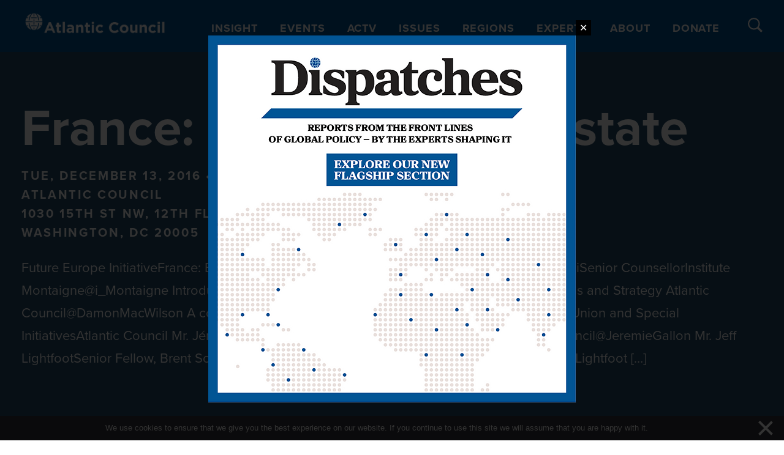

--- FILE ---
content_type: text/javascript
request_url: https://www.atlanticcouncil.org/wp-content/plugins/wplyr-media-block/assets/js/wplyr.js?ver=1.3.0
body_size: -85
content:
// select all player classes
function initWPlyr() {
    // get the immediate child of the .wplyr-player class
    const players = document.querySelectorAll('.wplyr-player > *:not(.plyr)');

    // iterate over all the found instances
    [].forEach.call(players, player => {
        // check if player already initialised
        if (!player.classList.contains('plyr')) {
            // initialise Plyr
            new Plyr(player, {
                volume: 0.7,
                captions: {
                    active: true,
                },
                tooltips: {
                    controls: true,
                    seek: true,
                },
                iconUrl: wplyr.iconUrl,
                controls: wplyr.controls,
                settings: wplyr.settings,
                blankVideo: wplyr.blankVideo,
                seekTime: parseInt(wplyr.seekTime)
            })
        }
    })
}

// call the initWPlyr() function every 100ms
setInterval(function () {
    initWPlyr()
}, 10)


--- FILE ---
content_type: application/javascript; charset=utf-8
request_url: https://js.hscollectedforms.net/collectedforms.js
body_size: 25087
content:
/*! For license information please see project.js.LICENSE.txt */
!function(){"use strict";var t={}.toString,e=function(e){return t.call(e).slice(8,-1)},r=Array.isArray||function(t){return"Array"==e(t)},n=function(t){return"object"==typeof t?null!==t:"function"==typeof t},i=function(t){if(null==t)throw TypeError("Can't call method on "+t);return t},s=function(t){return Object(i(t))},o=Math.ceil,a=Math.floor,u=function(t){return isNaN(t=+t)?0:(t>0?a:o)(t)},c=Math.min,l=function(t){return t>0?c(u(t),9007199254740991):0},d=function(t,e){if(!n(t))return t;var r,i;if(e&&"function"==typeof(r=t.toString)&&!n(i=r.call(t)))return i;if("function"==typeof(r=t.valueOf)&&!n(i=r.call(t)))return i;if(!e&&"function"==typeof(r=t.toString)&&!n(i=r.call(t)))return i;throw TypeError("Can't convert object to primitive value")},f=function(t){try{return!!t()}catch(t){return!0}},h=!f((function(){return 7!=Object.defineProperty({},"a",{get:function(){return 7}}).a})),m="object"==typeof window&&window&&window.Math==Math?window:"object"==typeof self&&self&&self.Math==Math?self:Function("return this")(),p=m.document,b=n(p)&&n(p.createElement),g=function(t){return b?p.createElement(t):{}},y=!h&&!f((function(){return 7!=Object.defineProperty(g("div"),"a",{get:function(){return 7}}).a})),v=function(t){if(!n(t))throw TypeError(String(t)+" is not an object");return t},w=Object.defineProperty,S={f:h?w:function(t,e,r){v(t);e=d(e,!0);v(r);if(y)try{return w(t,e,r)}catch(t){}if("get"in r||"set"in r)throw TypeError("Accessors not supported");"value"in r&&(t[e]=r.value);return t}},E=function(t,e){return{enumerable:!(1&t),configurable:!(2&t),writable:!(4&t),value:e}},T=function(t,e,r){var n=d(e);n in t?S.f(t,n,E(0,r)):t[n]=r};"undefined"!=typeof window?window:"undefined"!=typeof global?global:"undefined"!=typeof self&&self;function A(t,e){return t(e={exports:{}},e.exports),e.exports}var O,F,x,C=h?function(t,e,r){return S.f(t,e,E(1,r))}:function(t,e,r){t[e]=r;return t},j=function(t,e){try{C(m,t,e)}catch(r){m[t]=e}return e},I=!1,L=A((function(t){var e="__core-js_shared__",r=m[e]||j(e,{});(t.exports=function(t,e){return r[t]||(r[t]=void 0!==e?e:{})})("versions",[]).push({version:"3.0.1",mode:I?"pure":"global",copyright:"© 2019 Denis Pushkarev (zloirock.ru)"})})),N=0,P=Math.random(),R=function(t){return"Symbol(".concat(void 0===t?"":t,")_",(++N+P).toString(36))},k=!f((function(){return!String(Symbol())})),_=L("wks"),U=m.Symbol,B=function(t){return _[t]||(_[t]=k&&U[t]||(k?U:R)("Symbol."+t))},$=B("species"),q=function(t,e){var i;r(t)&&("function"!=typeof(i=t.constructor)||i!==Array&&!r(i.prototype)?n(i)&&null===(i=i[$])&&(i=void 0):i=void 0);return new(void 0===i?Array:i)(0===e?0:e)},D=B("species"),M=function(t){return!f((function(){var e=[];(e.constructor={})[D]=function(){return{foo:1}};return 1!==e[t](Boolean).foo}))},z={}.propertyIsEnumerable,V=Object.getOwnPropertyDescriptor,H={f:V&&!z.call({1:2},1)?function(t){var e=V(this,t);return!!e&&e.enumerable}:z},G="".split,Q=f((function(){return!Object("z").propertyIsEnumerable(0)}))?function(t){return"String"==e(t)?G.call(t,""):Object(t)}:Object,W=function(t){return Q(i(t))},J={}.hasOwnProperty,K=function(t,e){return J.call(t,e)},Y=Object.getOwnPropertyDescriptor,X={f:h?Y:function(t,e){t=W(t);e=d(e,!0);if(y)try{return Y(t,e)}catch(t){}if(K(t,e))return E(!H.f.call(t,e),t[e])}},Z=L("native-function-to-string",Function.toString),tt=m.WeakMap,et="function"==typeof tt&&/native code/.test(Z.call(tt)),rt=L("keys"),nt=function(t){return rt[t]||(rt[t]=R(t))},it={},st=m.WeakMap,ot=function(t){return x(t)?F(t):O(t,{})},at=function(t){return function(e){var r;if(!n(e)||(r=F(e)).type!==t)throw TypeError("Incompatible receiver, "+t+" required");return r}};if(et){var ut=new st,ct=ut.get,lt=ut.has,dt=ut.set;O=function(t,e){dt.call(ut,t,e);return e};F=function(t){return ct.call(ut,t)||{}};x=function(t){return lt.call(ut,t)}}else{var ft=nt("state");it[ft]=!0;O=function(t,e){C(t,ft,e);return e};F=function(t){return K(t,ft)?t[ft]:{}};x=function(t){return K(t,ft)}}var ht={set:O,get:F,has:x,enforce:ot,getterFor:at},mt=(ht.set,ht.get,ht.has,ht.enforce,ht.getterFor,A((function(t){var e=ht.get,r=ht.enforce,n=String(Z).split("toString");L("inspectSource",(function(t){return Z.call(t)}));(t.exports=function(t,e,i,s){var o=!!s&&!!s.unsafe,a=!!s&&!!s.enumerable,u=!!s&&!!s.noTargetGet;if("function"==typeof i){"string"!=typeof e||K(i,"name")||C(i,"name",e);r(i).source=n.join("string"==typeof e?e:"")}if(t!==m){o?!u&&t[e]&&(a=!0):delete t[e];a?t[e]=i:C(t,e,i)}else a?t[e]=i:j(e,i)})(Function.prototype,"toString",(function(){return"function"==typeof this&&e(this).source||Z.call(this)}))}))),pt=Math.max,bt=Math.min,gt=function(t,e){var r=u(t);return r<0?pt(r+e,0):bt(r,e)},yt=function(t){return function(e,r,n){var i,s=W(e),o=l(s.length),a=gt(n,o);if(t&&r!=r){for(;o>a;)if((i=s[a++])!=i)return!0}else for(;o>a;a++)if((t||a in s)&&s[a]===r)return t||a||0;return!t&&-1}}(!1),vt=function(t,e){var r,n=W(t),i=0,s=[];for(r in n)!K(it,r)&&K(n,r)&&s.push(r);for(;e.length>i;)K(n,r=e[i++])&&(~yt(s,r)||s.push(r));return s},wt=["constructor","hasOwnProperty","isPrototypeOf","propertyIsEnumerable","toLocaleString","toString","valueOf"],St=wt.concat("length","prototype"),Et={f:Object.getOwnPropertyNames||function(t){return vt(t,St)}},Tt={f:Object.getOwnPropertySymbols},At=m.Reflect,Ot=At&&At.ownKeys||function(t){var e=Et.f(v(t)),r=Tt.f;return r?e.concat(r(t)):e},Ft=function(t,e){for(var r=Ot(e),n=S.f,i=X.f,s=0;s<r.length;s++){var o=r[s];K(t,o)||n(t,o,i(e,o))}},xt=/#|\.prototype\./,Ct=function(t,e){var r=It[jt(t)];return r==Nt||r!=Lt&&("function"==typeof e?f(e):!!e)},jt=Ct.normalize=function(t){return String(t).replace(xt,".").toLowerCase()},It=Ct.data={},Lt=Ct.NATIVE="N",Nt=Ct.POLYFILL="P",Pt=Ct,Rt=X.f,kt=function(t,e){var r,n,i,s,o,a=t.target,u=t.global,c=t.stat;if(r=u?m:c?m[a]||j(a,{}):(m[a]||{}).prototype)for(n in e){s=e[n];i=t.noTargetGet?(o=Rt(r,n))&&o.value:r[n];if(!Pt(u?n:a+(c?".":"#")+n,t.forced)&&void 0!==i){if(typeof s==typeof i)continue;Ft(s,i)}(t.sham||i&&i.sham)&&C(s,"sham",!0);mt(r,n,s,t)}},_t=B("isConcatSpreadable"),Ut=9007199254740991,Bt="Maximum allowed index exceeded",$t=!f((function(){var t=[];t[_t]=!1;return t.concat()[0]!==t})),qt=M("concat"),Dt=function(t){if(!n(t))return!1;var e=t[_t];return void 0!==e?!!e:r(t)};kt({target:"Array",proto:!0,forced:!$t||!qt},{concat:function(t){var e,r,n,i,o,a=s(this),u=q(a,0),c=0;for(e=-1,n=arguments.length;e<n;e++)if(Dt(o=-1===e?a:arguments[e])){if(c+(i=l(o.length))>Ut)throw TypeError(Bt);for(r=0;r<i;r++,c++)r in o&&T(u,c,o[r])}else{if(c>=Ut)throw TypeError(Bt);T(u,c++,o)}u.length=c;return u}});var Mt=B("toStringTag"),zt="Arguments"==e(function(){return arguments}()),Vt=function(t,e){try{return t[e]}catch(t){}},Ht=function(t){var r,n,i;return void 0===t?"Undefined":null===t?"Null":"string"==typeof(n=Vt(r=Object(t),Mt))?n:zt?e(r):"Object"==(i=e(r))&&"function"==typeof r.callee?"Arguments":i},Gt={};Gt[B("toStringTag")]="z";var Qt="[object z]"!==String(Gt)?function(){return"[object "+Ht(this)+"]"}:Gt.toString,Wt=Object.prototype;Qt!==Wt.toString&&mt(Wt,"toString",Qt,{unsafe:!0});var Jt=S.f,Kt=B("toStringTag"),Yt=function(t,e,r){t&&!K(t=r?t:t.prototype,Kt)&&Jt(t,Kt,{configurable:!0,value:e})},Xt={f:B},Zt=m,te=S.f,ee=function(t){var e=Zt.Symbol||(Zt.Symbol={});K(e,t)||te(e,t,{value:Xt.f(t)})},re=Object.keys||function(t){return vt(t,wt)},ne=function(t){var e=re(t),r=Tt.f;if(r)for(var n,i=r(t),s=H.f,o=0;i.length>o;)s.call(t,n=i[o++])&&e.push(n);return e},ie=h?Object.defineProperties:function(t,e){v(t);for(var r,n=re(e),i=n.length,s=0;i>s;)S.f(t,r=n[s++],e[r]);return t},se=m.document,oe=se&&se.documentElement,ae=nt("IE_PROTO"),ue="prototype",ce=function(){},le=function(){var t,e=g("iframe"),r=wt.length,n="<",i="script",s=">",o="java"+i+":";e.style.display="none";oe.appendChild(e);e.src=String(o);(t=e.contentWindow.document).open();t.write(n+i+s+"document.F=Object"+n+"/"+i+s);t.close();le=t.F;for(;r--;)delete le[ue][wt[r]];return le()},de=Object.create||function(t,e){var r;if(null!==t){ce[ue]=v(t);r=new ce;ce[ue]=null;r[ae]=t}else r=le();return void 0===e?r:ie(r,e)};it[ae]=!0;var fe=Et.f,he={}.toString,me="object"==typeof window&&window&&Object.getOwnPropertyNames?Object.getOwnPropertyNames(window):[],pe=function(t){try{return fe(t)}catch(t){return me.slice()}},be={f:function(t){return me&&"[object Window]"==he.call(t)?pe(t):fe(W(t))}},ge=nt("hidden"),ye="Symbol",ve=ht.set,we=ht.getterFor(ye),Se=X.f,Ee=S.f,Te=be.f,Ae=m.Symbol,Oe=m.JSON,Fe=Oe&&Oe.stringify,xe="prototype",Ce=B("toPrimitive"),je=H.f,Ie=L("symbol-registry"),Le=L("symbols"),Ne=L("op-symbols"),Pe=L("wks"),Re=Object[xe],ke=m.QObject,_e=!ke||!ke[xe]||!ke[xe].findChild,Ue=h&&f((function(){return 7!=de(Ee({},"a",{get:function(){return Ee(this,"a",{value:7}).a}})).a}))?function(t,e,r){var n=Se(Re,e);n&&delete Re[e];Ee(t,e,r);n&&t!==Re&&Ee(Re,e,n)}:Ee,Be=function(t,e){var r=Le[t]=de(Ae[xe]);ve(r,{type:ye,tag:t,description:e});h||(r.description=e);return r},$e=k&&"symbol"==typeof Ae.iterator?function(t){return"symbol"==typeof t}:function(t){return Object(t)instanceof Ae},qe=function(t,e,r){t===Re&&qe(Ne,e,r);v(t);e=d(e,!0);v(r);if(K(Le,e)){if(r.enumerable){K(t,ge)&&t[ge][e]&&(t[ge][e]=!1);r=de(r,{enumerable:E(0,!1)})}else{K(t,ge)||Ee(t,ge,E(1,{}));t[ge][e]=!0}return Ue(t,e,r)}return Ee(t,e,r)},De=function(t,e){v(t);for(var r,n=ne(e=W(e)),i=0,s=n.length;s>i;)qe(t,r=n[i++],e[r]);return t},Me=function(t,e){return void 0===e?de(t):De(de(t),e)},ze=function(t){var e=je.call(this,t=d(t,!0));return!(this===Re&&K(Le,t)&&!K(Ne,t))&&(!(e||!K(this,t)||!K(Le,t)||K(this,ge)&&this[ge][t])||e)},Ve=function(t,e){t=W(t);e=d(e,!0);if(t!==Re||!K(Le,e)||K(Ne,e)){var r=Se(t,e);!r||!K(Le,e)||K(t,ge)&&t[ge][e]||(r.enumerable=!0);return r}},He=function(t){for(var e,r=Te(W(t)),n=[],i=0;r.length>i;)K(Le,e=r[i++])||K(it,e)||n.push(e);return n},Ge=function(t){for(var e,r=t===Re,n=Te(r?Ne:W(t)),i=[],s=0;n.length>s;)!K(Le,e=n[s++])||r&&!K(Re,e)||i.push(Le[e]);return i};if(!k){Ae=function(){if(this instanceof Ae)throw TypeError("Symbol is not a constructor");var t=void 0===arguments[0]?void 0:String(arguments[0]),e=R(t),r=function(t){this===Re&&r.call(Ne,t);K(this,ge)&&K(this[ge],e)&&(this[ge][e]=!1);Ue(this,e,E(1,t))};h&&_e&&Ue(Re,e,{configurable:!0,set:r});return Be(e,t)};mt(Ae[xe],"toString",(function(){return we(this).tag}));H.f=ze;S.f=qe;X.f=Ve;Et.f=be.f=He;Tt.f=Ge;if(h){Ee(Ae[xe],"description",{configurable:!0,get:function(){return we(this).description}});I||mt(Re,"propertyIsEnumerable",ze,{unsafe:!0})}Xt.f=function(t){return Be(B(t),t)}}kt({global:!0,wrap:!0,forced:!k,sham:!k},{Symbol:Ae});for(var Qe=re(Pe),We=0;Qe.length>We;)ee(Qe[We++]);kt({target:ye,stat:!0,forced:!k},{for:function(t){return K(Ie,t+="")?Ie[t]:Ie[t]=Ae(t)},keyFor:function(t){if(!$e(t))throw TypeError(t+" is not a symbol");for(var e in Ie)if(Ie[e]===t)return e},useSetter:function(){_e=!0},useSimple:function(){_e=!1}});kt({target:"Object",stat:!0,forced:!k,sham:!h},{create:Me,defineProperty:qe,defineProperties:De,getOwnPropertyDescriptor:Ve});kt({target:"Object",stat:!0,forced:!k},{getOwnPropertyNames:He,getOwnPropertySymbols:Ge});Oe&&kt({target:"JSON",stat:!0,forced:!k||f((function(){var t=Ae();return"[null]"!=Fe([t])||"{}"!=Fe({a:t})||"{}"!=Fe(Object(t))}))},{stringify:function(t){for(var e,i,s=[t],o=1;arguments.length>o;)s.push(arguments[o++]);i=e=s[1];if((n(e)||void 0!==t)&&!$e(t)){r(e)||(e=function(t,e){"function"==typeof i&&(e=i.call(this,t,e));if(!$e(e))return e});s[1]=e;return Fe.apply(Oe,s)}}});Ae[xe][Ce]||C(Ae[xe],Ce,Ae[xe].valueOf);Yt(Ae,ye);it[ge]=!0;ee("asyncIterator");var Je=S.f,Ke=m.Symbol;if(h&&"function"==typeof Ke&&(!("description"in Ke.prototype)||void 0!==Ke().description)){var Ye={},Xe=function(){var t=arguments.length<1||void 0===arguments[0]?void 0:String(arguments[0]),e=this instanceof Xe?new Ke(t):void 0===t?Ke():Ke(t);""===t&&(Ye[e]=!0);return e};Ft(Xe,Ke);var Ze=Xe.prototype=Ke.prototype;Ze.constructor=Xe;var tr=Ze.toString,er="Symbol(test)"==String(Ke("test")),rr=/^Symbol\((.*)\)[^)]+$/;Je(Ze,"description",{configurable:!0,get:function(){var t=n(this)?this.valueOf():this,e=tr.call(t);if(K(Ye,t))return"";var r=er?e.slice(7,-1):e.replace(rr,"$1");return""===r?void 0:r}});kt({global:!0,forced:!0},{Symbol:Xe})}ee("hasInstance");ee("isConcatSpreadable");ee("iterator");ee("match");ee("replace");ee("search");ee("species");ee("split");ee("toPrimitive");ee("toStringTag");ee("unscopables");Yt(Math,"Math",!0);Yt(m.JSON,"JSON",!0);Zt.Symbol;var nr=Object.assign,ir=!nr||f((function(){var t={},e={},r=Symbol(),n="abcdefghijklmnopqrst";t[r]=7;n.split("").forEach((function(t){e[t]=t}));return 7!=nr({},t)[r]||re(nr({},e)).join("")!=n}))?function(t,e){for(var r=s(t),n=arguments.length,i=1,o=Tt.f,a=H.f;n>i;)for(var u,c=Q(arguments[i++]),l=o?re(c).concat(o(c)):re(c),d=l.length,f=0;d>f;)a.call(c,u=l[f++])&&(r[u]=c[u]);return r}:nr;kt({target:"Object",stat:!0,forced:Object.assign!==ir},{assign:ir});var sr=B("species"),or=[].slice,ar=Math.max;kt({target:"Array",proto:!0,forced:!M("slice")},{slice:function(t,e){var i,s,o,a=W(this),u=l(a.length),c=gt(t,u),d=gt(void 0===e?u:e,u);if(r(a)){"function"!=typeof(i=a.constructor)||i!==Array&&!r(i.prototype)?n(i)&&null===(i=i[sr])&&(i=void 0):i=void 0;if(i===Array||void 0===i)return or.call(a,c,d)}s=new(void 0===i?Array:i)(ar(d-c,0));for(o=0;c<d;c++,o++)c in a&&T(s,o,a[c]);s.length=o;return s}})}();!function(){var t={"3eCO":function(t,e,r){var n,i=r("xUWY");n=function(){return function(t){function e(n){if(r[n])return r[n].exports;var i=r[n]={exports:{},id:n,loaded:!1};return t[n].call(i.exports,i,i.exports,e),i.loaded=!0,i.exports}var r={};return e.m=t,e.c=r,e.p="",e(0)}([function(t,e,r){t.exports=r(1)},function(t,e,r){"use strict";function n(t){var e=new o(t),r=s(o.prototype.request,e);return i.extend(r,o.prototype,e),i.extend(r,e),r}var i=r(2),s=r(3),o=r(5),a=r(22),u=n(r(11));u.Axios=o,u.create=function(t){return n(a(u.defaults,t))},u.Cancel=r(23),u.CancelToken=r(24),u.isCancel=r(10),u.all=function(t){return Promise.all(t)},u.spread=r(25),t.exports=u,t.exports.default=u},function(t,e,r){"use strict";function n(t){return"[object Array]"===O.call(t)}function i(t){return"[object ArrayBuffer]"===O.call(t)}function s(t){return"undefined"!=typeof FormData&&t instanceof FormData}function o(t){return"undefined"!=typeof ArrayBuffer&&ArrayBuffer.isView?ArrayBuffer.isView(t):t&&t.buffer&&t.buffer instanceof ArrayBuffer}function a(t){return"string"==typeof t}function u(t){return"number"==typeof t}function c(t){return void 0===t}function l(t){return null!==t&&"object"==typeof t}function d(t){return"[object Date]"===O.call(t)}function f(t){return"[object File]"===O.call(t)}function h(t){return"[object Blob]"===O.call(t)}function m(t){return"[object Function]"===O.call(t)}function p(t){return l(t)&&m(t.pipe)}function b(t){return"undefined"!=typeof URLSearchParams&&t instanceof URLSearchParams}function g(t){return t.replace(/^\s*/,"").replace(/\s*$/,"")}function y(){return("undefined"==typeof navigator||"ReactNative"!==navigator.product&&"NativeScript"!==navigator.product&&"NS"!==navigator.product)&&"undefined"!=typeof window&&"undefined"!=typeof document}function v(t,e){if(null!=t)if("object"!=typeof t&&(t=[t]),n(t))for(var r=0,i=t.length;r<i;r++)e.call(null,t[r],r,t);else for(var s in t)Object.prototype.hasOwnProperty.call(t,s)&&e.call(null,t[s],s,t)}function w(){function t(t,r){"object"==typeof e[r]&&"object"==typeof t?e[r]=w(e[r],t):e[r]=t}for(var e={},r=0,n=arguments.length;r<n;r++)v(arguments[r],t);return e}function S(){function t(t,r){"object"==typeof e[r]&&"object"==typeof t?e[r]=S(e[r],t):e[r]="object"==typeof t?S({},t):t}for(var e={},r=0,n=arguments.length;r<n;r++)v(arguments[r],t);return e}function E(t,e,r){return v(e,(function(e,n){t[n]=r&&"function"==typeof e?T(e,r):e})),t}var T=r(3),A=r(4),O=Object.prototype.toString;t.exports={isArray:n,isArrayBuffer:i,isBuffer:A,isFormData:s,isArrayBufferView:o,isString:a,isNumber:u,isObject:l,isUndefined:c,isDate:d,isFile:f,isBlob:h,isFunction:m,isStream:p,isURLSearchParams:b,isStandardBrowserEnv:y,forEach:v,merge:w,deepMerge:S,extend:E,trim:g}},function(t,e){"use strict";t.exports=function(t,e){return function(){for(var r=new Array(arguments.length),n=0;n<r.length;n++)r[n]=arguments[n];return t.apply(e,r)}}},function(t,e){t.exports=function(t){return null!=t&&null!=t.constructor&&"function"==typeof t.constructor.isBuffer&&t.constructor.isBuffer(t)}},function(t,e,r){"use strict";function n(t){this.defaults=t,this.interceptors={request:new o,response:new o}}var i=r(2),s=r(6),o=r(7),a=r(8),u=r(22);n.prototype.request=function(t){"string"==typeof t?(t=arguments[1]||{}).url=arguments[0]:t=t||{},(t=u(this.defaults,t)).method=t.method?t.method.toLowerCase():"get";var e=[a,void 0],r=Promise.resolve(t);for(this.interceptors.request.forEach((function(t){e.unshift(t.fulfilled,t.rejected)})),this.interceptors.response.forEach((function(t){e.push(t.fulfilled,t.rejected)}));e.length;)r=r.then(e.shift(),e.shift());return r},n.prototype.getUri=function(t){return t=u(this.defaults,t),s(t.url,t.params,t.paramsSerializer).replace(/^\?/,"")},i.forEach(["delete","get","head","options"],(function(t){n.prototype[t]=function(e,r){return this.request(i.merge(r||{},{method:t,url:e}))}})),i.forEach(["post","put","patch"],(function(t){n.prototype[t]=function(e,r,n){return this.request(i.merge(n||{},{method:t,url:e,data:r}))}})),t.exports=n},function(t,e,r){"use strict";function n(t){return encodeURIComponent(t).replace(/%40/gi,"@").replace(/%3A/gi,":").replace(/%24/g,"$").replace(/%2C/gi,",").replace(/%20/g,"+").replace(/%5B/gi,"[").replace(/%5D/gi,"]")}var i=r(2);t.exports=function(t,e,r){if(!e)return t;var s;if(r)s=r(e);else if(i.isURLSearchParams(e))s=e.toString();else{var o=[];i.forEach(e,(function(t,e){null!=t&&(i.isArray(t)?e+="[]":t=[t],i.forEach(t,(function(t){i.isDate(t)?t=t.toISOString():i.isObject(t)&&(t=JSON.stringify(t)),o.push(n(e)+"="+n(t))})))})),s=o.join("&")}if(s){var a=t.indexOf("#");-1!==a&&(t=t.slice(0,a)),t+=(-1===t.indexOf("?")?"?":"&")+s}return t}},function(t,e,r){"use strict";function n(){this.handlers=[]}var i=r(2);n.prototype.use=function(t,e){return this.handlers.push({fulfilled:t,rejected:e}),this.handlers.length-1},n.prototype.eject=function(t){this.handlers[t]&&(this.handlers[t]=null)},n.prototype.forEach=function(t){i.forEach(this.handlers,(function(e){null!==e&&t(e)}))},t.exports=n},function(t,e,r){"use strict";function n(t){t.cancelToken&&t.cancelToken.throwIfRequested()}var i=r(2),s=r(9),o=r(10),a=r(11),u=r(20),c=r(21);t.exports=function(t){n(t),t.baseURL&&!u(t.url)&&(t.url=c(t.baseURL,t.url)),t.headers=t.headers||{},t.data=s(t.data,t.headers,t.transformRequest),t.headers=i.merge(t.headers.common||{},t.headers[t.method]||{},t.headers||{}),i.forEach(["delete","get","head","post","put","patch","common"],(function(e){delete t.headers[e]}));return(t.adapter||a.adapter)(t).then((function(e){return n(t),e.data=s(e.data,e.headers,t.transformResponse),e}),(function(e){return o(e)||(n(t),e&&e.response&&(e.response.data=s(e.response.data,e.response.headers,t.transformResponse))),Promise.reject(e)}))}},function(t,e,r){"use strict";var n=r(2);t.exports=function(t,e,r){return n.forEach(r,(function(r){t=r(t,e)})),t}},function(t,e){"use strict";t.exports=function(t){return!(!t||!t.__CANCEL__)}},function(t,e,r){"use strict";function n(t,e){!o.isUndefined(t)&&o.isUndefined(t["Content-Type"])&&(t["Content-Type"]=e)}function s(){var t;return(void 0!==i&&"[object process]"===Object.prototype.toString.call(i)||"undefined"!=typeof XMLHttpRequest)&&(t=r(13)),t}var o=r(2),a=r(12),u={"Content-Type":"application/x-www-form-urlencoded"},c={adapter:s(),transformRequest:[function(t,e){return a(e,"Accept"),a(e,"Content-Type"),o.isFormData(t)||o.isArrayBuffer(t)||o.isBuffer(t)||o.isStream(t)||o.isFile(t)||o.isBlob(t)?t:o.isArrayBufferView(t)?t.buffer:o.isURLSearchParams(t)?(n(e,"application/x-www-form-urlencoded;charset=utf-8"),t.toString()):o.isObject(t)?(n(e,"application/json;charset=utf-8"),JSON.stringify(t)):t}],transformResponse:[function(t){if("string"==typeof t)try{t=JSON.parse(t)}catch(t){}return t}],timeout:0,xsrfCookieName:"XSRF-TOKEN",xsrfHeaderName:"X-XSRF-TOKEN",maxContentLength:-1,validateStatus:function(t){return t>=200&&t<300},headers:{common:{Accept:"application/json, text/plain, */*"}}};o.forEach(["delete","get","head"],(function(t){c.headers[t]={}})),o.forEach(["post","put","patch"],(function(t){c.headers[t]=o.merge(u)})),t.exports=c},function(t,e,r){"use strict";var n=r(2);t.exports=function(t,e){n.forEach(t,(function(r,n){n!==e&&n.toUpperCase()===e.toUpperCase()&&(t[e]=r,delete t[n])}))}},function(t,e,r){"use strict";var n=r(2),i=r(14),s=r(6),o=r(17),a=r(18),u=r(15);t.exports=function(t){return new Promise((function(e,c){var l=t.data,d=t.headers;n.isFormData(l)&&delete d["Content-Type"];var f=new XMLHttpRequest;if(t.auth){var h=t.auth.username||"",m=t.auth.password||"";d.Authorization="Basic "+btoa(h+":"+m)}if(f.open(t.method.toUpperCase(),s(t.url,t.params,t.paramsSerializer),!0),f.timeout=t.timeout,f.onreadystatechange=function(){if(f&&4===f.readyState&&(0!==f.status||f.responseURL&&0===f.responseURL.indexOf("file:"))){var r="getAllResponseHeaders"in f?o(f.getAllResponseHeaders()):null,n={data:t.responseType&&"text"!==t.responseType?f.response:f.responseText,status:f.status,statusText:f.statusText,headers:r,config:t,request:f};i(e,c,n),f=null}},f.onabort=function(){f&&(c(u("Request aborted",t,"ECONNABORTED",f)),f=null)},f.onerror=function(){c(u("Network Error",t,null,f)),f=null},f.ontimeout=function(){c(u("timeout of "+t.timeout+"ms exceeded",t,"ECONNABORTED",f)),f=null},n.isStandardBrowserEnv()){var p=r(19),b=(t.withCredentials||a(t.url))&&t.xsrfCookieName?p.read(t.xsrfCookieName):void 0;b&&(d[t.xsrfHeaderName]=b)}if("setRequestHeader"in f&&n.forEach(d,(function(t,e){void 0===l&&"content-type"===e.toLowerCase()?delete d[e]:f.setRequestHeader(e,t)})),t.withCredentials&&(f.withCredentials=!0),t.responseType)try{f.responseType=t.responseType}catch(e){if("json"!==t.responseType)throw e}"function"==typeof t.onDownloadProgress&&f.addEventListener("progress",t.onDownloadProgress),"function"==typeof t.onUploadProgress&&f.upload&&f.upload.addEventListener("progress",t.onUploadProgress),t.cancelToken&&t.cancelToken.promise.then((function(t){f&&(f.abort(),c(t),f=null)})),void 0===l&&(l=null),f.send(l)}))}},function(t,e,r){"use strict";var n=r(15);t.exports=function(t,e,r){var i=r.config.validateStatus;!i||i(r.status)?t(r):e(n("Request failed with status code "+r.status,r.config,null,r.request,r))}},function(t,e,r){"use strict";var n=r(16);t.exports=function(t,e,r,i,s){var o=new Error(t);return n(o,e,r,i,s)}},function(t,e){"use strict";t.exports=function(t,e,r,n,i){return t.config=e,r&&(t.code=r),t.request=n,t.response=i,t.isAxiosError=!0,t.toJSON=function(){return{message:this.message,name:this.name,description:this.description,number:this.number,fileName:this.fileName,lineNumber:this.lineNumber,columnNumber:this.columnNumber,stack:this.stack,config:this.config,code:this.code}},t}},function(t,e,r){"use strict";var n=r(2),i=["age","authorization","content-length","content-type","etag","expires","from","host","if-modified-since","if-unmodified-since","last-modified","location","max-forwards","proxy-authorization","referer","retry-after","user-agent"];t.exports=function(t){var e,r,s,o={};return t?(n.forEach(t.split("\n"),(function(t){if(s=t.indexOf(":"),e=n.trim(t.substr(0,s)).toLowerCase(),r=n.trim(t.substr(s+1)),e){if(o[e]&&i.indexOf(e)>=0)return;o[e]="set-cookie"===e?(o[e]?o[e]:[]).concat([r]):o[e]?o[e]+", "+r:r}})),o):o}},function(t,e,r){"use strict";var n=r(2);t.exports=n.isStandardBrowserEnv()?function(){function t(t){var e=t;return r&&(i.setAttribute("href",e),e=i.href),i.setAttribute("href",e),{href:i.href,protocol:i.protocol?i.protocol.replace(/:$/,""):"",host:i.host,search:i.search?i.search.replace(/^\?/,""):"",hash:i.hash?i.hash.replace(/^#/,""):"",hostname:i.hostname,port:i.port,pathname:"/"===i.pathname.charAt(0)?i.pathname:"/"+i.pathname}}var e,r=/(msie|trident)/i.test(navigator.userAgent),i=document.createElement("a");return e=t(window.location.href),function(r){var i=n.isString(r)?t(r):r;return i.protocol===e.protocol&&i.host===e.host}}():function(){return!0}},function(t,e,r){"use strict";var n=r(2);t.exports=n.isStandardBrowserEnv()?{write:function(t,e,r,i,s,o){var a=[];a.push(t+"="+encodeURIComponent(e)),n.isNumber(r)&&a.push("expires="+new Date(r).toGMTString()),n.isString(i)&&a.push("path="+i),n.isString(s)&&a.push("domain="+s),!0===o&&a.push("secure"),document.cookie=a.join("; ")},read:function(t){var e=document.cookie.match(new RegExp("(^|;\\s*)("+t+")=([^;]*)"));return e?decodeURIComponent(e[3]):null},remove:function(t){this.write(t,"",Date.now()-864e5)}}:{write:function(){},read:function(){return null},remove:function(){}}},function(t,e){"use strict";t.exports=function(t){return/^([a-z][a-z\d\+\-\.]*:)?\/\//i.test(t)}},function(t,e){"use strict";t.exports=function(t,e){return e?t.replace(/\/+$/,"")+"/"+e.replace(/^\/+/,""):t}},function(t,e,r){"use strict";var n=r(2);t.exports=function(t,e){e=e||{};var r={};return n.forEach(["url","method","params","data"],(function(t){void 0!==e[t]&&(r[t]=e[t])})),n.forEach(["headers","auth","proxy"],(function(i){n.isObject(e[i])?r[i]=n.deepMerge(t[i],e[i]):void 0!==e[i]?r[i]=e[i]:n.isObject(t[i])?r[i]=n.deepMerge(t[i]):void 0!==t[i]&&(r[i]=t[i])})),n.forEach(["baseURL","transformRequest","transformResponse","paramsSerializer","timeout","withCredentials","adapter","responseType","xsrfCookieName","xsrfHeaderName","onUploadProgress","onDownloadProgress","maxContentLength","validateStatus","maxRedirects","httpAgent","httpsAgent","cancelToken","socketPath"],(function(n){void 0!==e[n]?r[n]=e[n]:void 0!==t[n]&&(r[n]=t[n])})),r}},function(t,e){"use strict";function r(t){this.message=t}r.prototype.toString=function(){return"Cancel"+(this.message?": "+this.message:"")},r.prototype.__CANCEL__=!0,t.exports=r},function(t,e,r){"use strict";function n(t){if("function"!=typeof t)throw new TypeError("executor must be a function.");var e;this.promise=new Promise((function(t){e=t}));var r=this;t((function(t){r.reason||(r.reason=new i(t),e(r.reason))}))}var i=r(23);n.prototype.throwIfRequested=function(){if(this.reason)throw this.reason},n.source=function(){var t;return{token:new n((function(e){t=e})),cancel:t}},t.exports=n},function(t,e){"use strict";t.exports=function(t){return function(e){return t.apply(null,e)}}}])},t.exports=n()},"3fnM":function(t,e,r){var n,i,s;window,s=function(){"use strict";var t={};function e(){return document.body&&document.body.appendChild}function r(){return document.readyState&&["loading","interactive","complete"].indexOf(document.readyState)>=0?["interactive","complete"].indexOf(document.readyState)>=0&&e():e()}function n(t){if(r())t();else{var e=function e(r){t();document.removeEventListener("DOMContentLoaded",e,!1)};document.addEventListener("DOMContentLoaded",e,!1)}}t.onReady=function(e){n((function(){setTimeout((function(){e(t)}),1)}))};n((function(){var e=function(){var t=document.createElement("iframe");t.style.display="none";t.style.visibility="hidden";t.setAttribute("owner","archetype");t.setAttribute("title","archetype");document.body.appendChild(t);return t}().contentWindow,r=e.Function.prototype.toString,n=e.Object.prototype.toString,i=/^\[object .+?Constructor\]$/,s=new RegExp("^"+String(n).replace(/[.*+?^${}()|[\]\/\\]/g,"\\$&").replace(/toString|(function).*?(?=\\\()| for .+?(?=\\\])/g,"$1.*?")+"$"),o=/__archetype_bound_method__/,a={top:{window:window,document:window.document},safe:{window:e,document:e.document}};function u(t,e){return function(){return t.apply(e,arguments)}}function c(t,e,r){e=e||a.top;var n,i=t.split("."),s=i.shift();if(!0!==e.hasOwnProperty(s))throw new Error("Invalid path: "+t);i.unshift(e[s]);var o=i.reduce((function(t,e){if(t&&t[e]){n=t;return t[e]}}));r=r||n;return o&&r?{method:o,context:r}:void 0}function l(t){var e=typeof t,a="function"===e?r.call(t):null;return a?o.test(a)||s.test(a):t&&"object"==e&&i.test(n.call(t))||!1}function d(t,e){var r=c(t,e);return!!r&&l(r.method)}function f(t,e){var r,n,i=t.split("."),s=i.shift();if(!0!==a.top.hasOwnProperty(s))throw new Error("Invalid path: "+t);if(i.length<1)throw new Error("Invalid path - not specific enough: "+t);r=a.top[s];for(;i.length>1;){if(!r[n=i.shift()])throw new Error("Unknown method: "+t);r=r[n]}r[i.shift()]=e}t.getNativeMethod=function(e,r){var n=c(e);r=r||n.context;if(!n)throw new Error("Unknown method (top window): "+e);if(n&&!t.isNative(n.method)){if(!(n=c(e,a.safe,n.context)))throw new Error("Unknown method (safe window): "+e);if(n&&!t.isNative(n.method))throw new Error("Failed finding a native method for: "+e)}return u(n.method,r)};t.isNative=function(t){return"string"==typeof t?d(t):l(t)};t.patchMethod=function(e){f(e,t.getNativeMethod(e))};t.getWindow=function(){return a.safe.window}}));return t},void 0!==(i="function"==typeof(n=s)?n.call(e,r,e,t):n)&&(t.exports=i)},xUWY:function(t){var e,r,n=t.exports={};function i(){throw new Error("setTimeout has not been defined")}function s(){throw new Error("clearTimeout has not been defined")}!function(){try{e="function"==typeof setTimeout?setTimeout:i}catch(t){e=i}try{r="function"==typeof clearTimeout?clearTimeout:s}catch(t){r=s}}();function o(t){if(e===setTimeout)return setTimeout(t,0);if((e===i||!e)&&setTimeout){e=setTimeout;return setTimeout(t,0)}try{return e(t,0)}catch(r){try{return e.call(null,t,0)}catch(r){return e.call(this,t,0)}}}function a(t){if(r===clearTimeout)return clearTimeout(t);if((r===s||!r)&&clearTimeout){r=clearTimeout;return clearTimeout(t)}try{return r(t)}catch(e){try{return r.call(null,t)}catch(e){return r.call(this,t)}}}var u,c=[],l=!1,d=-1;function f(){if(l&&u){l=!1;u.length?c=u.concat(c):d=-1;c.length&&h()}}function h(){if(!l){var t=o(f);l=!0;for(var e=c.length;e;){u=c;c=[];for(;++d<e;)u&&u[d].run();d=-1;e=c.length}u=null;l=!1;a(t)}}n.nextTick=function(t){var e=new Array(arguments.length-1);if(arguments.length>1)for(var r=1;r<arguments.length;r++)e[r-1]=arguments[r];c.push(new m(t,e));1!==c.length||l||o(h)};function m(t,e){this.fun=t;this.array=e}m.prototype.run=function(){this.fun.apply(null,this.array)};n.title="browser";n.browser=!0;n.env={};n.argv=[];n.version="";n.versions={};function p(){}n.on=p;n.addListener=p;n.once=p;n.off=p;n.removeListener=p;n.removeAllListeners=p;n.emit=p;n.prependListener=p;n.prependOnceListener=p;n.listeners=function(t){return[]};n.binding=function(t){throw new Error("process.binding is not supported")};n.cwd=function(){return"/"};n.chdir=function(t){throw new Error("process.chdir is not supported")};n.umask=function(){return 0}}},e={};function r(n){var i=e[n];if(void 0!==i)return i.exports;var s=e[n]={exports:{}};t[n].call(s.exports,s,s.exports,r);return s.exports}r.n=function(t){var e=t&&t.__esModule?function(){return t.default}:function(){return t};r.d(e,{a:e});return e};r.d=function(t,e){for(var n in e)r.o(e,n)&&!r.o(t,n)&&Object.defineProperty(t,n,{enumerable:!0,get:e[n]})};r.o=function(t,e){return Object.prototype.hasOwnProperty.call(t,e)};!function(){"use strict";const t="COLLECTED_FORMS_DEBUG",e="LEADIN_DEBUG",n="[collected-forms-embed-js]",i="EmbedError: ",s="KeyedError: ",o="StepError: ",a="ClientError: ",u=t=>{try{return window.localStorage.getItem(t)}catch(t){return null}},c=(t,e)=>{try{window.localStorage.setItem(t,e);return!0}catch(t){return!1}},l=t=>{try{window.localStorage.removeItem(t)}catch(t){}},d=()=>{try{return"true"===u(t)||"true"===u(e)}catch(t){return!1}},f=(...t)=>{d()&&console.debug(n,...t)},h=(...t)=>{d()&&console.warn(n,...t)},m=(...t)=>f(s,...t),p=(...t)=>f(o,...t),b=(...t)=>f(a,...t),g=(...t)=>console.debug(n,i,...t);var y=t=>{let e=null;const r=()=>{if(null!==e)return e;e=t();return e};r.cache={clear:()=>{e=null}};return r},v={mode:"compressed",staticDomainPrefix:"//static.hsappstatic.net",bender:{depVersions:{"collected-forms-embed-js":"static-1.4206","hs-test-utils":"static-1.7499","jasmine-runner":"static-1.5980",quartz:"static-1.6367",react:"static-7.151",sinon:"static-1.9","hubspot-url-utils":"static-1.3777",outpost:"static-1.3834","foundations-components":"static-1.7099","framer-motion":"static-1.59","hs-test-utils-bend-plugin":"static-1.2610",msw:"static-1.39","react-dom":"static-7.85","react-redux":"static-7.16",redux:"static-4.16","testing-library":"static-1.141",jasmine:"static-4.3828","quartz-config":"static-1.145",csstype:"static-1.50",enviro:"static-4.356","quartz-core":"static-1.5586","bend-plugin-foundations-components":"static-1.3368","floating-ui":"static-1.47","foundations-assets":"static-1.4391","foundations-theming":"static-1.3929","foundations-theming-specialty":"static-1.1645","hs-story-utils":"static-1.8919",I18n:"static-7.1502","metrics-js":"static-1.9242",moment:"static-3.26","react-aria":"static-1.44","react-select-plus":"static-1.65","react-utils":"static-2.4957","react-virtualized":"static-2.88","styled-components":"static-2.64",StyleGuideUI:"static-3.480","tanstack-table":"static-1.23","trellis-assets":"static-1.804","ui-fonts":"static-1.336","ui-images":"static-2.1015","bender-build-tools":"static-1.2687","hoist-non-react-statics":"static-3.9",dispatcher:"static-1.127","general-store":"static-6.20",HeadJS:"static-2.657",history:"static-4.47","hub-http":"static-1.5499","hub-http-janus":"static-1.736","hub-http-shared-msw-handlers":"static-1.8938","hubspotter-http":"static-1.4250","hubspotter-http-shared-msw-handlers":"static-1.8936",icons:"static-2.600","mobile-manifest-mixins":"static-1.430",PortalIdParser:"static-2.329","quartz-auth":"static-1.42","quartz-head":"static-1.32","quartz-i18n":"static-1.42","quick-fetch":"static-1.3547",raven:"static-3.5520","raven-hubspot":"static-1.5827","react-rhumb":"static-1.16228","react-router-dom":"static-5.26",UIComponents:"static-3.7969","webpack-env":"static-1.54","bend-plugin-foundations-theming":"static-1.2412","foundations-theming-base":"static-1.2914",stylex:"static-1.23","i18n-data":"static-1.213","moment-timezone":"static-5.74","react-input-autosize":"static-2.17",classnames:"static-2.10","ts-schema":"static-1.3724",sassPrefix:"static-1.147","hs-promise-rejection-tracking":"static-1.5088",cssUtils:"static-1.655","head-dlb":"static-1.4465",HubStyle:"static-2.11330",HubStyleTokens:"static-2.11022"},depPathPrefixes:{"collected-forms-embed-js":"/collected-forms-embed-js/static-1.4206","hs-test-utils":"/hs-test-utils/static-1.7499","jasmine-runner":"/jasmine-runner/static-1.5980",quartz:"/quartz/static-1.6367",react:"/react/static-7.151",sinon:"/sinon/static-1.9","hubspot-url-utils":"/hubspot-url-utils/static-1.3777",outpost:"/outpost/static-1.3834","foundations-components":"/foundations-components/static-1.7099","framer-motion":"/framer-motion/static-1.59","hs-test-utils-bend-plugin":"/hs-test-utils-bend-plugin/static-1.2610",msw:"/msw/static-1.39","react-dom":"/react-dom/static-7.85","react-redux":"/react-redux/static-7.16",redux:"/redux/static-4.16","testing-library":"/testing-library/static-1.141",jasmine:"/jasmine/static-4.3828","quartz-config":"/quartz-config/static-1.145",csstype:"/csstype/static-1.50",enviro:"/enviro/static-4.356","quartz-core":"/quartz-core/static-1.5586","bend-plugin-foundations-components":"/bend-plugin-foundations-components/static-1.3368","floating-ui":"/floating-ui/static-1.47","foundations-assets":"/foundations-assets/static-1.4391","foundations-theming":"/foundations-theming/static-1.3929","foundations-theming-specialty":"/foundations-theming-specialty/static-1.1645","hs-story-utils":"/hs-story-utils/static-1.8919",I18n:"/I18n/static-7.1502","metrics-js":"/metrics-js/static-1.9242",moment:"/moment/static-3.26","react-aria":"/react-aria/static-1.44","react-select-plus":"/react-select-plus/static-1.65","react-utils":"/react-utils/static-2.4957","react-virtualized":"/react-virtualized/static-2.88","styled-components":"/styled-components/static-2.64",StyleGuideUI:"/StyleGuideUI/static-3.480","tanstack-table":"/tanstack-table/static-1.23","trellis-assets":"/trellis-assets/static-1.804","ui-fonts":"/ui-fonts/static-1.336","ui-images":"/ui-images/static-2.1015","bender-build-tools":"/bender-build-tools/static-1.2687","hoist-non-react-statics":"/hoist-non-react-statics/static-3.9",dispatcher:"/dispatcher/static-1.127","general-store":"/general-store/static-6.20",HeadJS:"/HeadJS/static-2.657",history:"/history/static-4.47","hub-http":"/hub-http/static-1.5499","hub-http-janus":"/hub-http-janus/static-1.736","hub-http-shared-msw-handlers":"/hub-http-shared-msw-handlers/static-1.8938","hubspotter-http":"/hubspotter-http/static-1.4250","hubspotter-http-shared-msw-handlers":"/hubspotter-http-shared-msw-handlers/static-1.8936",icons:"/icons/static-2.600","mobile-manifest-mixins":"/mobile-manifest-mixins/static-1.430",PortalIdParser:"/PortalIdParser/static-2.329","quartz-auth":"/quartz-auth/static-1.42","quartz-head":"/quartz-head/static-1.32","quartz-i18n":"/quartz-i18n/static-1.42","quick-fetch":"/quick-fetch/static-1.3547",raven:"/raven/static-3.5520","raven-hubspot":"/raven-hubspot/static-1.5827","react-rhumb":"/react-rhumb/static-1.16228","react-router-dom":"/react-router-dom/static-5.26",UIComponents:"/UIComponents/static-3.7969","webpack-env":"/webpack-env/static-1.54","bend-plugin-foundations-theming":"/bend-plugin-foundations-theming/static-1.2412","foundations-theming-base":"/foundations-theming-base/static-1.2914",stylex:"/stylex/static-1.23","i18n-data":"/i18n-data/static-1.213","moment-timezone":"/moment-timezone/static-5.74","react-input-autosize":"/react-input-autosize/static-2.17",classnames:"/classnames/static-2.10","ts-schema":"/ts-schema/static-1.3724",sassPrefix:"/sassPrefix/static-1.147","hs-promise-rejection-tracking":"/hs-promise-rejection-tracking/static-1.5088",cssUtils:"/cssUtils/static-1.655","head-dlb":"/head-dlb/static-1.4465",HubStyle:"/HubStyle/static-2.11330",HubStyleTokens:"/HubStyleTokens/static-2.11022"},project:"collected-forms-embed-js",staticDomain:"//static.hsappstatic.net",staticDomainPrefix:"//static.hsappstatic.net"}};const w="data-hsjs-portal",S="data-hsjs-env",E="data-hsjs-hublet",T="Cannot identify portalId of loaded script. No elements matching `script[data-hsjs-portal]` found on page.",A="Cannot fetch config response",O="There was an error parsing the stored submission",F="Form capture is not enabled",x="Form submission with GET failed",C="There was an error building the submission",j="Browser is not supported.",I="Invalid portalId",L=["Multiple collected forms scripts are trying to run on the current page.","Only the first one will be executed. The rest are ignored.","Read more at http://hubs.ly/H03mDPb0"].join("\n"),N="na1",P={APP:"app",APP_API:"app-api"};function R(t,e){const r=e&&e.hubletOverride?e.hubletOverride:t,n=e&&!0===e.hubletizeNa1;return r!==N||n?`-${r}`:""}function k(t,e,r){if(r&&r.hubletPostfixLocation&&"domain"===r.hubletPostfixLocation)return e;e===P.APP_API&&(e=P.APP);return`${e}${R(t,r)}`}function _(t,e,r){return`${B(r)}${U(e,r)}${$(t,r)}`}function U(t,e){return"qa"===(e&&e.envOverride?e.envOverride:t)?"qa":""}function B(t){return t&&t.domainOverride?t.domainOverride:"hubspot"}function $(t,e){return e&&e.hubletPostfixLocation&&"domain"===e.hubletPostfixLocation?R(t,e):""}function q(t){return t&&t.tldOverride?t.tldOverride:"com"}function D(t){return t===P.APP_API?"/api":""}function M(t,e,r,n){return`https://${k(e,t,n)}.${_(e,r,n)}.${q(n)}${D(t)}`}const z="outpost",V=({hublet:t=N,isQa:e=!1}={})=>`${M("forms",t.length>0?t:N,e?"qa":"prod",{domainOverride:"hubspot"})}/${z}`,H=({hublet:t=N,isQa:e=!1}={})=>`${M("exceptions",t.length>0?t:N,e?"qa":"prod",{domainOverride:"hs-embed-reporting"})}/${z}`;function G(t,...e){let r,n=0;t=t||{};for(;n<e.length;)if(e[n]){for(r in e[n])e[n].hasOwnProperty(r)&&(t[r]=e[n][r]);n++}else n++;return t}function Q(t,e){if(!e)return!1;for(let r=0;r<t.length;r++)if(e.indexOf(t[r])>-1)return!0;return!1}function W(t){let e="";for(const r in t)t.hasOwnProperty(r)&&(e+=`${r}=${t[r]};`);return e}const J=({isEmbedApp:t=!1,env:e="PROD",hublet:r=""})=>{const n="PROD"!==e;return t?H({isQa:n,hublet:r}):V({isQa:n,hublet:r})};class K{constructor(t,e){e=e||{};t||console.warn("The projectName parameter is required");this.projectName=t;this.env=(e.env||"PROD").toUpperCase();this.hublet=e.hublet||"";this.isEmbedApp=e.isEmbedApp||!1;this.level=(e.level||"ERROR").toUpperCase();this.disabled=e.disabled||!1;this.baseUrl=e.baseUrl||J({isEmbedApp:this.isEmbedApp,env:this.env,hublet:this.hublet});this.tags=e.tags||{};this.cookies=e.cookies||{};this.user=e.user||{}}bindToWindow(t=[],e=[]){t.length<1?console.warn("You need to specify allowlisted domains when binding to window errors or you will catch all page errors"):window.onerror=(r,n,i,s,o)=>{n&&Q(t,n)&&!Q(e,o.message)&&"script error"!==r.toLowerCase()&&this.sendReport("error",r,n,o)}}report(t,e,r={}){if(t){r.silent&&console.error(t);this.sendReport("error",t.message,t.fileName,t,e)}}reportMessage(t,e,r={}){if(t){r.silent&&console.error(t);this.sendReport("info",t,window.location.href,void 0,e)}}debug(t,e){if(t&&"DEBUG"===this.level){console.debug(t);this.sendReport("debug",t.message,t.fileName,t,e)}}addTags(t){G(this.tags,t)}addCookies(t){G(this.cookies,t)}addUserContext(t){G(this.user,t)}sendReport(t,e,r,n,i){if(this.disabled){console.warn("Not reporting error to Outpost because logging is disabled");return}r=r||(window.document.currentScript?window.document.currentScript.src:null)||window.location.href;const s=this.buildReport(t,e,r,n,i),o=new Image,a=encodeURIComponent(JSON.stringify(s));o.src=`${this.baseUrl}/${this.projectName}/error.gif?report=${a}`;o.onload=()=>{console.log(`Completed reporting error to ${this.projectName}`)}}buildReport(t,e,r,n,i={}){const s=n?n.name:"Message";let o;o=n&&n.message?n.message.substring(0,999):e.substring(0,999);return{culprit:s,message:o,level:t,exception:[{type:s,value:n&&n.stack&&n.stack.substring(0,999)||o,url:r}],request:{url:`${window.location.protocol}//${window.location.host+window.location.pathname}`,queryString:window.location.search.replace(/(^\?)/,""),cookies:W(this.cookies)},environment:this.env,tags:G(this.tags),user:this.user,extra:i}}}var Y=K;class X{constructor(t,e,r){this.key=t;this.err=e;this.extra=r||{}}}class Z{constructor(t,e,{hublet:r="",isQa:n=!1,utk:i="",portalId:s}){this.env=n?"qa":"prod";this.utk=i||"";this.hublet=r;this.portalId=s||0;this.bundle=e;this.project=t;this.reporter=void 0;this.config={}}buildConfig(){return{isEmbedApp:!0,env:this.env,hublet:this.hublet,tags:{portalId:this.portalId,bundle:this.bundle},cookies:{utk:this.utk}}}report(t,e={},r="ERROR"){if(!this.reporter||!this.config)throw new Error("report() called before setup()");if(!this.reporter[r])throw new Error(`Level "${r}" is not supported`);t instanceof X?this.reporter[r](t.err||new Error(t.key),Object.assign({key:t.key},e,t.extra)):this.reporter[r](t,e)}setup(){this.config=this.buildConfig();this.reporter=new Y(this.project,this.config);return this}}var tt=Z,et=r("3fnM"),rt=r.n(et);const nt=(t,...e)=>{try{return rt().getNativeMethod(`document.${t}`,document)(...e)}catch(r){return document[t].apply(document,e)}};class it{constructor(){this._bindMethod("getElementsByTagName");this._bindMethod("querySelector");this._bindMethod("querySelectorAll");this._bindMethod("getElementsByClassName");this._bindMethod("elementQuerySelectorAll",((t,...e)=>{try{return rt().getWindow().Element.prototype.querySelectorAll.apply(t,e)}catch(r){try{return window.Element.prototype.querySelectorAll.apply(t,e)}catch(r){return t.querySelectorAll(...e)}}}))}_bindMethod(t,e=((...e)=>nt(t,...e))){this[t]=e}setup(){return new Promise(((t,e)=>{setTimeout((()=>t()),50);Promise.resolve(this.onReady()).then(t).catch(e)}))}onReady(){return new Promise((t=>{rt().onReady(t)}))}}var st=new it;const ot=t=>0===t.getAttribute("id").indexOf("CollectedForms-"),at=t=>{let e;const r=st.querySelectorAll(`script[${t}]`);try{e=Array.prototype.slice.call(r).filter(ot)[0]}catch(t){e=r[0]}return e?e.getAttribute(t):null},ut=y((()=>{const t=at(w),e=parseInt(t,10);if(!e)throw new X(T);return e})),ct=()=>at(S),lt=()=>at(E),dt=(y((()=>"prod"===ct())),y((()=>"qa"===ct()))),ft=()=>v.bender.project,ht=()=>`${v.bender.project}-${v.bender.depVersions[v.bender.project]}`,mt=t=>{t=t||navigator.userAgent;const e=/\b(MSIE |Trident.*?rv:|Edge\/)(\d+)/.exec(t);return e?parseInt(e[2],10):null},pt=()=>{const t=mt();return!t||t>=11},bt=()=>{try{window.localStorage.getItem("");return!0}catch(t){return!1}},gt=()=>void 0!==Function.prototype.bind,yt=()=>!pt()||!bt()||!gt(),vt="hubspotutk",wt=t=>{const e=document.cookie.match(`(^|[^;]+)\\s*${t}\\s*=\\s*([^;]+)`);return e?e.pop():""},St=y((()=>wt(vt))),Et={utk:null},Tt=()=>{window._hsq=window._hsq||[];window._hsq.push(["addUserTokenListener",function(t){Et.utk=t;return f(`Got utk from analytics: ${t}`)}])},At=()=>Et.utk||St(),Ot={form:"forms",js:"js"},Ft={qa:"qa",prod:"prod"},xt={net:"net"},Ct={forms:"hsforms",collectedForms:"hscollectedforms"},jt=(t=!1,e="")=>M(Ot.form,e||N,t?Ft.qa:Ft.prod,{domainOverride:Ct.forms}),It=(t=!1,e="")=>M(Ot.form,e||N,t?Ft.qa:Ft.prod,{domainOverride:Ct.collectedForms,tldOverride:xt.net}),Lt=(t=!1,e="")=>M(Ot.form,e||N,t?Ft.qa:Ft.prod,{domainOverride:Ct.collectedForms,tldOverride:xt.net}),Nt=(t=!1,e="")=>M(Ot.js,e||N,t?Ft.qa:Ft.prod,{domainOverride:Ct.collectedForms,tldOverride:xt.net}),Pt=t=>e=>e.stack.split("\n")[1].indexOf(t)>-1,Rt=t=>Pt("webpack://")(t),kt=t=>Pt(Nt(dt(),lt()))(t),_t=t=>Rt(t)||kt(t);class Ut{constructor(t){this.error=t}}var Bt=Ut;const $t="form-bind",qt="submit-event",Dt="submit-schedule-event",Mt="error-caught";var zt=r("3eCO"),Vt=r.n(zt);const Ht="collected-forms/v1/config/json";class Gt{constructor(t,{isQa:e=!1,hublet:r=""}={}){this.portalId=t;this.url=`${It(e,r)}/${Ht}`}getDefaultConfig(){return{formCaptureEnabled:!1}}fetch(){return Vt().get(this.url,{params:{portalId:this.portalId,utk:At()}}).then((t=>{if("object"!=typeof t.data)throw t;return t})).then((({data:{formCaptureEnabled:t=!1,token:e}})=>Object.assign({formCaptureEnabled:t},e?{token:e}:{})))}}var Qt=Gt;const Wt=1500,Jt="li_submission";function Kt(t,e){if(null==t)return{};var r,n,i={},s=Object.keys(t);for(n=0;n<s.length;n++){r=s[n];e.indexOf(r)>=0||(i[r]=t[r])}return i}const Yt=["uuid"],Xt={CONTACT_FIELDS:"contactFields",FORM_SELECTOR_CLASSES:"formSelectorClasses",FORM_SELECTOR_ID:"formSelectorId",FORM_ATTRIBUTES:"formAttributes",FORM_VALUES:"formValues",FIELDS:"fields",LABEL_TO_NAME_MAP:"labelToNameMap",PAGE_ID:"pageId",PAGE_TITLE:"pageTitle",PAGE_URL:"pageUrl",PORTAL_ID:"portalId",TOKEN:"token",TYPE:"type",UTK:"utk",UUID:"uuid",VERSION:"version"};class Zt{static fromJson(t){const e=JSON.parse(t);if(null==e||"object"!=typeof e)return null;const r=new Zt;Object.keys(e).forEach((t=>r.set(t,e[t])));return r}get(t){return this[t]}set(t,e){this[t]=e;return this}serialize(){return Object.assign({contactFields:Object.keys(this.get(Xt.CONTACT_FIELDS)||{}).reduce(((t,e)=>{t[e]=this.get(Xt.CONTACT_FIELDS)[e].value;return t}),{}),formSelectorClasses:this.get(Xt.FORM_SELECTOR_CLASSES),formSelectorId:this.get(Xt.FORM_SELECTOR_ID),formValues:(this.get(Xt.FIELDS)||[]).reduce(((t,e)=>{t[e.label]=e.value;return t}),{}),labelToNameMap:(this.get(Xt.FIELDS)||[]).reduce(((t,e)=>{t[e.label]=e.name;return t}),{}),pageId:this.get(Xt.PAGE_ID),pageTitle:this.get(Xt.PAGE_TITLE),pageUrl:this.get(Xt.PAGE_URL),portalId:this.get(Xt.PORTAL_ID),token:this.get(Xt.TOKEN),type:this.get(Xt.TYPE),utk:this.get(Xt.UTK),uuid:this.get(Xt.UUID),version:this.get(Xt.VERSION)},(r=(this.get(Xt.FORM_ATTRIBUTES)||{}).id)&&{collectedFormId:r},(e=(this.get(Xt.FORM_ATTRIBUTES)||{}).class)&&{collectedFormClasses:e},(t=(this.get(Xt.FORM_ATTRIBUTES)||{}).action)&&{collectedFormAction:t});var t,e,r}getHash(){const t=Kt(this,Yt);return JSON.stringify(t)}}var te=Zt;class ee{get(){const t=u(Jt);if(!t)return null;try{return te.fromJson(t)}catch(t){throw new X(O,t)}}clear(){l(Jt)}add(t){c(Jt,JSON.stringify(t))}}var re=new ee;class ne{constructor(t){this.request=t}getStatus(){return this.request.status}isDone(){return this.request.readyState===XMLHttpRequest.DONE}isSuccessful(){return this.isDone()&&this.request.status>=200&&this.request.status<300}isFailed(){return this.isDone()&&!this.isSuccessful()}}var ie=ne;const se="collected-forms/submit/form";class oe{constructor({isQa:t=!1,hublet:e=""}={}){this.url=`${Lt(t,e)}/${se}`}handleSubmitSuccess(){f("Successfully submitted form submission");return Promise.resolve()}handleSubmitExpectedFailure(){f("Deleting saved submission because we got a 400 response from the server");return Promise.resolve()}submitWithGet(t){return new Promise(((e,r)=>{const n=encodeURIComponent(JSON.stringify(t)),i=new Image;i.src=`${this.url}/submit.gif?formSubmission=${n}`;i.onload=()=>e(this.handleSubmitSuccess());i.onerror=t=>{const e=t?new Error(String(t)):void 0;return r(new X(x,e))}}))}submitWithXHR(t){return new Promise(((e,r)=>{const n=new XMLHttpRequest,i=new ie(n);n.onreadystatechange=()=>{const t=i.getStatus()>=400&&i.getStatus()<500;if(!i.isDone())return null;if(i.isSuccessful())return e(this.handleSubmitSuccess());if(t)return e(this.handleSubmitExpectedFailure());f(`Failed to submit form via XHR. Got HTTP ${i.getStatus()} for submission`);return r(new Error(`Failed to submit form via XHR. Got HTTP ${i.getStatus()} for submission`))};n.open("POST",this.url,!0);n.setRequestHeader("Content-type","application/json");n.send(JSON.stringify(t))}))}submit(t){const e=t.serialize();f(`Submitting form submission to ${this.url}`,e);return this.submitWithXHR(e).catch((()=>{f("Falling back to submission with GET");return this.submitWithGet(e)}))}}var ae=oe;class ue{constructor({isQa:t=!1,hublet:e=""}={}){this.seenMap={};this.isSubmitting=!1;this.timeoutToSubmit=null;this.submitter=new ae({isQa:t,hublet:e})}flushScheduledSubmission(){const t=re.get();if(!t||this.isSubmitting)return Promise.resolve();this.isSubmitting=!0;return this.submitter.submit(t).then((()=>{this.isSubmitting=!1;re.clear()}))}setTimeoutToSubmit(){return new Promise(((t,e)=>{this.timeoutToSubmit&&clearTimeout(this.timeoutToSubmit);this.timeoutToSubmit=setTimeout((()=>{this.flushScheduledSubmission().then(t).catch(e)}),Wt)}))}scheduleSubmit(t){if(this.seenMap[t.getHash()])return Promise.resolve();re.add(t);this.seenMap[t.getHash()]=!0;return this.setTimeoutToSubmit()}}var ce=ue;function le(){const t=st.getElementsByTagName("form"),e=st.getElementsByClassName("nf-form-cont");return[].concat(Array.prototype.slice.call(t),Array.prototype.slice.call(e))}const de="nf-form-cont",fe="/fsg?pageId",he="a.lp-pom-button",me='button[type="submit"]',pe="data-drupal-form-fields",be='input[type="submit"].webform-button--submit';function ge(t){try{const e=t.getAttribute("data-portal-id");return e?parseInt(e,10):void 0}catch(t){return}}function ye(t){try{return t.getAttribute("action").indexOf("/hs-search-results")>-1}catch(t){return!1}}function ve(t){try{return"email-prefs-form"===t.getAttribute("id")}catch(t){return!1}}const we="div.gform_body",Se=".gform_button",Ee="#gform_gravityforms-js",Te=[{test:t=>{try{return t.getAttribute("action").indexOf(fe)>-1}catch(t){return!1}},bind:(t,e)=>{const r=st.querySelector(he)||st.querySelector(me);if(r){f("Bound to submit button click event for Unbounce form:",{formEl:t});r.addEventListener("click",(()=>e(t)),!1)}else h("Cannot find matching submit button for Unbounce form")}},{test:t=>{try{return t.getAttribute("class").indexOf(de)>-1}catch(t){return!1}},bind:(t,e)=>{const r=t.querySelector("div.submit-container");if(!r){h("Cannot find matching submit button for Ninja Forms V3 form");return}const n=r.querySelector("input.ninja-forms-field");if(n){f("Bound to submit button click event for Ninja forms v3 form:",{formEl:t});n.addEventListener("click",(()=>e(t)),!1)}else h("Cannot find matching submit button for Ninja Forms V3 form")}},{test:t=>{try{return t.getAttribute("action").indexOf("weebly.com")>-1}catch(t){return!1}},bind:(t,e)=>{const r=t.querySelector("a");if(r){f("Bound to submit button click event for Weebly form",{formEl:t});r.addEventListener("click",(()=>e(t)),!1)}else h("Cannot find matching submit button for Weebly form")}},{test:t=>{const e=ut();return ge(t)===e||ye(t)||ve(t)},bind:()=>{}},{test:t=>{try{return t.hasAttribute(pe)}catch(t){return!1}},bind:(t,e)=>{const r=t.querySelector(be);if(r){f("Bound to submit button click event for Drupal form:",{formEl:t});r.addEventListener("click",(()=>e(t)),!1)}else h("Cannot find matching submit button for Drupal form")}},{test:t=>{try{const e=document.querySelector(Ee),r=new URL(e.src),n=new URLSearchParams(r.search),i=parseFloat(n.get("ver")||""),s=isNaN(i);return!!t.querySelector(we)&&(s||i>=2.9)}catch(t){return!1}},bind:(t,e)=>{const r=t.querySelector(Se);r?r.addEventListener("click",(()=>e(t)),!1):h("Cannot find matching submit button for gravity form")}},{test:t=>{try{return"function"==typeof t.addEventListener}catch(t){return!1}},bind:(t,e)=>{f("Bound to submit event on form:",{formEl:t});t.addEventListener("submit",(()=>e(t)),!1)}}],Ae="hs-cf-bound",Oe="hs-do-not-collect";var Fe=t=>{if(!t)return!0;let e=!1,r=!1,n=!1;try{e=t.hasAttribute(Oe)||t.hasAttribute(`data-${Oe}`);r=t.className.indexOf(Oe)>-1;n=t.hasAttribute(Ae)||t.hasAttribute(`data-${Ae}`)}catch(t){return!0}return!e&&!r&&!n};function xe(t,e){for(let r=0;r<Te.length;r++){const n=Te[r];if(Fe(t)&&n.test(t)){n.bind(t,e);return!0}}return!1}var Ce=t=>window.requestAnimationFrame?window.requestAnimationFrame(t):setTimeout(t,16);let je=null;var Ie=t=>{if(!window.MutationObserver)return;const e=e=>{f("New form found",e);t(e)};je=new MutationObserver((t=>{t.forEach((({addedNodes:t})=>{Array.prototype.slice.call(t).forEach((t=>{"FORM"===t.tagName?e(t):t.getElementsByTagName&&[...t.getElementsByTagName("form")].forEach((t=>{e(t)}))}))}))}));Ce((()=>{try{je.observe(document.body,{attributes:!1,characterData:!1,childList:!0,subtree:!0})}catch(t){f("Unable to add mutation observer")}}))};class Le{static getInstance(){Le.instance||(Le.instance=new Le);return Le.instance}constructor(){this._submissionCallbacks=[];this._bindCallback=null;this._forms=[];this.handleSubmission=this.handleSubmission.bind(this);this.handleBind=this.handleBind.bind(this)}bind(){le().forEach(this.handleBind);Ie(this.handleBind)}getNumFormsBound(){return this._forms.length}onSubmission(t){this._submissionCallbacks.push(t)}onBind(t){this._bindCallback=t}handleSubmission(t){this._submissionCallbacks.forEach((e=>e(t)))}handleBind(t){if(xe(t,this.handleSubmission)){t.setAttribute(`data-${Ae}`,"true");this._forms.push(t);this._bindCallback&&this._bindCallback(t)}}}Le.instance=null;const Ne=()=>{let t=(new Date).getTime();return"xxxxxxxx-xxxx-4xxx-yxxx-xxxxxxxxxxxx".replace(/[xy]/g,(e=>{const r=Math.trunc((t+16*Math.random())%16);t=Math.floor(t/16);return("x"===e?r:r%4+8).toString(16)}))},Pe=t=>e=>{t(e);return e},Re="squarespace.com",ke=/^[^_]+_([\d_]+)/;const _e=[{test:t=>{try{return t.getAttribute("action").indexOf(Re)>-1}catch(t){return!1}},getId:t=>{try{const e=t.elements[0].id,r=e.match(ke)[1];f(`Swapping Squarespace form ID ${t.id} to field ${e} and cleaning to ${r}`);return`#squarespace_${r}`}catch(t){return"#SquarespaceForm"}}},{test:t=>{try{return 0===t.getAttribute("action").indexOf("/fsg?")}catch(t){return!1}},getId:()=>`${window.location.hostname}${window.location.pathname}`},{test:t=>{try{return 0===t.id.indexOf("hsForm")}catch(t){return!1}},getId:t=>`#${t.id.split("_").slice(0,2).join("_")}`},{test:t=>{try{return 0===t.id.indexOf("iphorm")}catch(t){return!1}},getId:()=>""},{test:()=>!0,getId:t=>{try{return t.id?`#${t.id}`:""===t.attributes.id.value?"#":""}catch(t){return""}}}];function Ue(t){for(let e=0;e<_e.length;e++){const r=_e[e];if(r.test(t))return r.getId(t)}return""}const Be="wpcf7-form",$e=["sent","invalid","failed","spam"];function qe(t){return t.className?t.className.indexOf(Be)>-1?`.${t.className}`.split(" ").filter((t=>t.length)).filter((t=>-1===$e.indexOf(t))).join(", ."):`.${t.className}`.split(" ").join(", ."):""}const De=["TEXTAREA","SELECT","OPTION","STYLE","SCRIPT"],Me=3;function ze(t,e,r){let n=e;for(;n&&n!==t;){if(n.tagName===r.toUpperCase())return n;n=n.parentNode}}function Ve(t){return t?`${t}`.replace(/\(.*\)|required|:|\*|\n|\r/gi,"").replace(/ +/g," ").trim():""}function He(t,e,r){const n=ze(t,e,r);if(!n)return"";const i=Array.prototype.slice.call(n.childNodes).filter((({nodeType:t})=>t===Node.TEXT_NODE))[0];return i?i.nodeValue:""}function Ge(t){if(!t)return"";if(t.nodeType===Node.TEXT_NODE)return t.nodeValue;let e="";for(let r=0;r<t.childNodes.length;r++){const n=t.childNodes[r];if(n)if(n.nodeType===Node.TEXT_NODE)e+=n.nodeValue;else if(-1===De.indexOf(n.tagName))for(let t=0;t<n.childNodes.length;t++){const t=n.childNodes[r];t&&(e+=Ge(t))}}return e}function Qe(t){let e=t.previousSibling,r=t.nextSibling;const n=t=>t&&Ve(Ge(t)||"")||"";for(;e||r;){const t=n(e);if(t.length)return t;e=e&&e.previousSibling;const i=n(r);if(i.length)return i;r=r&&r.nextSibling}return""}function We(t,e){let r,n=e.parentNode,i=1;for(;n&&n!==t&&i<=Me;){r=Qe(n);if(r.length)return r;n=n.parentNode;i++}}function Je(t){return/\[\]$/.test(t)}function Ke({name:t,value:e,id:r,type:n,parentNode:i}){return Je(t)?"checkbox"===n.toLowerCase&&e.length?e:i.textContent:t.length?t:r.length?`#${r}`:`${n}-${Math.floor(100*Math.random()+1)}`}function Ye(t,e,r){let n="";try{const i=e.getAttribute(r);if(i){const e=t.querySelector(`label[for="${i}"]`);n=e&&e.textContent}}catch(t){n=""}return n}function Xe(t){const e=t.match(/[^[\]]+(?=])/);return e&&e[0]?e[0]:Je(t)?t.slice(0,-2):t}let Ze={};const tr=t=>{if(Ze[t])return!0;Ze[t]=!0;return!1},er=()=>{Ze={}},rr=t=>{const e=Ve(t);return tr(e)?"":e};function nr(t,e){let r="";r=rr(Ye(t,e,"id"));if(r.length)return r;r=rr(He(t,e,"label"));if(r.length)return r;r=rr(Ye(t,e,"name"));if(r.length&&"radio"!==e.type)return r;r=rr(Qe(e));if(r.length)return r;r=rr(He(t,e,"p"));if(r.length)return r;const n=e.getAttribute("placeholder")&&rr(e.getAttribute("placeholder"));if(n)return n;r=rr(We(t,e));if(r.length)return r;if(e.getAttribute("name")){return Xe(e.getAttribute("name"))}if(e.id)return e.id;f("Cannot find anything that could even be a proxy for a label",t,e);return""}function ir(t){return t.getAttributeNames().reduce(((e,r)=>{const n=t.getAttribute(r);if(!/^(autocomplete|placeholder|data-leadin|data-hs-cf)/i.test(r))return e;e[r]=n;return e}),{})}function sr(t){return Array.prototype.slice.call(st.elementQuerySelectorAll(t,"option")).reduce(((e,r)=>{const n=r.selected?r.textContent:"";if(!n.length)return e;if(!t.multiple&&e.length)return e;e.push(n);return e}),[]).join(", ")}function or(t){return Array.prototype.slice.call(st.elementQuerySelectorAll(t,"select")).reduce(((e,r)=>{const n=sr(r);if(!n)return e;e[Ke(r)]={type:"select",name:Xe(r.name),value:n,label:nr(t,r),attributes:ir(r)};return e}),{})}const ar=["submit","button","hidden","radio","password","reset","image"];function ur({type:t,value:e,checked:r}){return"checkbox"===t?r?"Checked":"Not Checked":"file"===t?e.replace("C:\\fakepath\\",""):"string"!=typeof e?String(e):e}function cr(t){return-1===ar.indexOf(t.type)&&"none"!==t.style.display}function lr(t){return Array.prototype.slice.call(st.elementQuerySelectorAll(t,"input, textarea")).filter(cr).reduce(((e,r)=>{e[Ke(r)]={type:r.type,name:r.name,id:r.id,value:ur(r),label:nr(t,r),attributes:ir(r)};return e}),{})}function dr(t,e){const r=ze(t,e,"fieldset"),n=r&&r.querySelector("legend");if(n)return Ve(n.textContent);const i=Ve(Ye(t,e,"name"));return i||nr(t,e)}function fr(t){return Array.prototype.slice.call(st.elementQuerySelectorAll(t,'input[type="radio"]')).reduce(((e,r)=>{if(r.checked){const n=Je(r.name)?r.name.slice(0,-2):r.name;return Object.assign({},e,{[n]:{type:r.type,name:r.name,value:nr(t,r),label:dr(t,r),attributes:ir(r)}})}return e}),{})}function hr(t){return Object.assign({},lr(t),or(t),fr(t))}var mr=t=>{try{return{id:t.getAttribute("id"),class:t.getAttribute("class"),action:t.getAttribute("action")}}catch(t){return{}}};class pr{static scrape(t){const e={id:Ue(t),classes:qe(t),fields:hr(t),attributes:mr(t)};er();return e}}const br=t=>Object.keys(t).map((e=>t[e])),gr=(t,e)=>0===Object.keys(t).filter((r=>t[r]!==e[r])).length,yr=(t,e)=>{const r=Array.isArray(t)?t:br(t);for(let t=0;t<r.length;t++){const n=r[t];if(e(n))return n}},vr={af:["wagwoord"],ar:["كلمه الس"],bn:["পাসওয়ার্ড","পাসওয়ার্ড৷"],bg:["парола"],"ca-es":["contrasenya"],"zh-tw":["密碼"],"zh-cn":["密码"],hr:["zaporka","lozinka"],cs:["heslo","heslem"],da:["adgangskode","kodeord"],nl:["wachtwoord","paswoord"],en:["password"],fi:["salasana","tunnussana"],fr:["mot de passe"],de:["passwort","kennwort"],"el-gr":["κωδικό πρόσβασης"],"he-il":["סיסמה"],hu:["jelszó"],it:["parola d'ordine"],id:["kata sandi"],ja:["パスワード"],ko:["비밀번호"],lt:["slaptažodis"],ms:["kata laluan"],no:["passord"],pl:["hasło"],pt:["senha"],ro:["parola","parolă"],ru:["пароль"],sk:["heslo"],sl:["geslo"],es:["clave","contraseña"],sv:["lösenord"],th:["รหัสผ่าน"],tr:["şifre"],uk:["пароль"],vi:["mật khẩu mở khóa"]},wr=Object.values(vr).flat(),Sr={LABEL:"label",NAME:"name",VALUE:"value",TYPE:"type",ATTRIBUTES:"attributes"},Er=["credit card","card number","expiration","expiry","ccv","cvc","cvv","secure code","mastercard","american express","amex"],Tr=["cc-num","cc-number"],Ar={autocomplete:"cc-number"},Or="security code",Fr={electron:/^(4026|4175|4405|4508|4844|4913|4917)[0-9]{12}$/,maestro:/^(5018|5020|5038|5612|5893|6304|6759|6761|6762|6763|0604|6390)[0-9]{12}$/,dankort:/^(5019)[0-9]{12}$/,interpayment:/^(636)[0-9]{13}$/,unionpay:/^(62|88)[0-9]{14}$/,visa:/^4[0-9]{12}(?:[0-9]{3})?$/,mastercard:/^5[1-5][0-9]{14}$/,amex:/^3[47][0-9]{13}$/,diners:/^3(?:0[0-5]|[68][0-9])[0-9]{11}$/,discover:/^6(?:011|5[0-9]{2})[0-9]{12}$/,jcb:/^(?:2131|1800|35\d{3})\d{11}$/},xr=["captcha"];class Cr{constructor(t={}){Object.keys(Sr).forEach((e=>{const r=Sr[e];Object.prototype.hasOwnProperty.call(t,r)&&(this[r]=t[r])}))}get(t){return this[t]||(t===Sr.ATTRIBUTES?{}:"")}getLowerCased(t){return t===Sr.ATTRIBUTES?null:this.get(t).toLowerCase()}isLabelSensitive(){return void 0!==yr(Er,(t=>{if(this.getLowerCased(Sr.LABEL).indexOf(t)>-1){f(`Form field contains sensitive label ${this.getLowerCased(Sr.LABEL)}=${t}`);return!0}return!1}))}isNameSensitive(){return void 0!==yr(Tr,(t=>{if(this.getLowerCased(Sr.NAME).indexOf(t)>-1){f(`Form field contains sensitive label ${this.getLowerCased(Sr.NAME)}=${t}`);return!0}return!1}))}isAttributesSensitive(){const t=this.get(Sr.ATTRIBUTES);return void 0!==yr(Object.keys(t),(e=>{if(Object.prototype.hasOwnProperty.call(Ar,e)&&t[e]===Ar[e]){f(`Form field contains sensitive attribute ${e}`);return!0}return!1}))}isSecurityCode(){if(this.getLowerCased(Sr.LABEL).indexOf(Or)>-1&&/^\d{3,4}$/.test(this.get(Sr.VALUE))){f(`Form field contains sensitive label security code ${this.get(Sr.VALUE)} and value is number of length 3/4`);return!0}return!1}isCardNumber(){const t=this.get(Sr.VALUE).replace(/[ -]/g,"");return void 0!==yr(Fr,(e=>{if(e.test(t)){f(`Form field contains card number ${this.get(Sr.VALUE)}`);return!0}return!1}))}usesPasswordKeyword(t){return wr.includes(t)}isUnWanted(){const t=this.getLowerCased(Sr.LABEL),e=this.getLowerCased(Sr.NAME);return this.usesPasswordKeyword(t)||this.usesPasswordKeyword(e)||xr.indexOf(e)>-1}isSensitive(){return this.isLabelSensitive()||this.isNameSensitive()||this.isAttributesSensitive()||this.isSecurityCode()||this.isCardNumber()}isNameEqual(t){const e=this.getLowerCased(Sr.NAME);return(/\[(.*)\]/.exec(e)||[])[1]===t||e===t}}const jr={EMAIL:"email",FIRST_NAME:"firstName",LAST_NAME:"lastName",PHONE_NUMBER:"phone"},Ir=[jr.EMAIL];class Lr{setEmailField(t){t&&(this[jr.EMAIL]=t);return this}setFirstNameField(t){t&&(this[jr.FIRST_NAME]=t);return this}setLastNameField(t){t&&(this[jr.LAST_NAME]=t);return this}setPhoneNumberField(t){t&&(this[jr.PHONE_NUMBER]=t);return this}getFields(){return[this[jr.EMAIL],this[jr.FIRST_NAME],this[jr.LAST_NAME],this[jr.PHONE_NUMBER]].filter((t=>!!t))}hasRequiredFields(){return!yr(Ir,(t=>void 0===this[t]))}}var Nr=Lr;const Pr=/^(([^<>()[\].,;:\s@"]+(\.[^<>()[\].,;:\s@"]+)*)|(".+"))@(([^<>()[\].,;:\s@"]+\.)+[^<>()[\].,;:\s@"]{2,})$/i,Rr=/[^@\s]+@[^@\s]+\.[^@\s]+/,kr=/([a-zA-Z0-9._-]+@[a-zA-Z0-9._-]+\.[a-zA-Z0-9._-]+[a-zA-Z0-9])/i,_r="data-leadin-email",Ur=["your email"],Br="email";class $r{isStrictlyValidEmailField(t){return Pr.test(t.get(Sr.VALUE))}isValidEmailValueField(t){return Rr.test(t.get(Sr.VALUE))}isMarkedField(t){return t.get(Sr.ATTRIBUTES)[_r]>-1}isLabeledField(t){return t.getLowerCased(Sr.LABEL)===Br||Ur.filter((e=>t.getLowerCased(Sr.LABEL).indexOf(e)>-1)).length>0}extractFirstEmail(t){const e=t.get(Sr.VALUE).match(kr);return e?e[0]:null}findBest(t){const e=t.filter(this.isStrictlyValidEmailField);if(1===e.length)return e[0];if(0===e.length){const e=yr(t,this.isValidEmailValueField);if(!e){f("No email field found in form fields");return null}return this.extractFirstEmail(e)}return yr(e,this.isMarkedField)||yr(e,this.isLabeledField)||e[0]}}var qr=new $r;const Dr="data-leadin-fname",Mr=["first name","your name","full name","your full name"],zr=["name","first"],Vr=["fname","name","firstname","first-name","first_name","full_name","yourname","your-name"];class Hr{isMarkedField(t){return t.get(Sr.ATTRIBUTES)[Dr]>-1}isContainingLabeledField(t){return Mr.filter((e=>t.getLowerCased(Sr.LABEL).indexOf(e)>-1)).length>0}isMatchingLabeledField(t){return zr.filter((e=>t.getLowerCased(Sr.LABEL)===e)).length>0}isNamedField(t){return Vr.filter((e=>t.isNameEqual(e))).length>0}findBest(t){return yr(t,this.isMarkedField)||yr(t,this.isNamedField)||yr(t,this.isContainingLabeledField)||yr(t,this.isMatchingLabeledField)||void 0}}var Gr=new Hr;const Qr="data-leadin-lname",Wr=["last name","surname","your last name","family name"],Jr=["last"],Kr=["lname","lastname","last-name","last_name"];class Yr{isMarkedField(t){return t.get(Sr.ATTRIBUTES)[Qr]>-1}isContainingLabeledField(t){return Wr.filter((e=>t.getLowerCased(Sr.LABEL).indexOf(e)>-1)).length>0}isMatchingLabeledField(t){return Jr.filter((e=>t.getLowerCased(Sr.LABEL)===e)).length>0}isNamedField(t){return Kr.filter((e=>t.isNameEqual(e))).length>0}findBest(t){return yr(t,this.isMarkedField)||yr(t,this.isNamedField)||yr(t,this.isContainingLabeledField)||yr(t,this.isMatchingLabeledField)||void 0}}var Xr=new Yr;const Zr="data-leadin-telephone",tn=/\+| |\(|\)|\.|-|x/g,en="tel",rn=["telephone","phone","your number","contact number"],nn=["tel","tele","phone","telephone","your-phone","phone-number","phonenumber"];class sn{stripExtraCharacters(t){return t.get(Sr.VALUE).replace(tn,"")}isMarkeField(t){return t.get(Sr.ATTRIBUTES)[Zr]}isValidPhoneValue(t){const e=this.stripExtraCharacters(t);return!isNaN(e)&&e.length>5}isTelTypeField(t){return t.get(Sr.TYPE)===en}isContainingLabeledField(t){return rn.filter((e=>t.getLowerCased(Sr.LABEL).indexOf(e)>-1)).length>0}isNamedField(t){return nn.filter((e=>t.isNameEqual(e))).length>0}findBest(t){const e=t.filter(this.isValidPhoneValue.bind(this));return yr(t,this.isMarkeField)||yr(e,this.isTelTypeField)||yr(e,this.isNamedField)||yr(e,this.isContainingLabeledField)||void 0}}var on=new sn;const an=/[dmy]+[-\s/.]?[dm]+[-\s/.]?[dmy]+/i,un=/(^(\d{2,4})[-\s./]?)(\d{2})[-\s./]?(\d{2,4})/,cn=/[^-\d\s./]/g,ln="data-hs-cf-date-format",dn={INPUT_TYPE_DATE:"date",INPUT_TYPE_DATETIME:"datetime-local"};class fn{isBuiltInDateInputField(t){return t.get(Sr.TYPE)===dn.INPUT_TYPE_DATE||t.get(Sr.TYPE)===dn.INPUT_TYPE_DATETIME}isConfiguredCustomDateInputField(t){return!!t.get(Sr.ATTRIBUTES)&&t.get(Sr.ATTRIBUTES)[ln]}indicatesADateFormatInPlaceholder(t){return!!t.get(Sr.ATTRIBUTES)&&an.test(t.get(Sr.ATTRIBUTES).placeholder||"")}indicatesADateFormatInLabel(t){return an.test(t.get(Sr.LABEL)||"")}isCustomDateInputField(t){return"text"===t.get(Sr.TYPE)&&(this.indicatesADateFormatInPlaceholder(t)||this.indicatesADateFormatInLabel(t))}isDateInputField(t){return this.isBuiltInDateInputField(t)||this.isConfiguredCustomDateInputField(t)||this.isCustomDateInputField(t)}extractFormat(t){return an.exec(t.trim().toUpperCase())[0]||""}getCustomDateInputFieldFormat(t){return this.indicatesADateFormatInPlaceholder(t)?this.extractFormat(t.get(Sr.ATTRIBUTES).placeholder):this.extractFormat(t.get(Sr.LABEL))}hasEmptyValue(t){return!t.get(Sr.VALUE)}getDateComponentsUsingIndex(t,e,r){return[t.substring(0,e),t.substring(e,r),t.substring(r,t.length)]}getStandardDateString(t,e){const r=t.trim();if(un.test(r)&&!cn.test(r)&&e){const[t,n,i]=[/y{2,4}/i,/mm/i,/dd/i].map((t=>e.match(t))),s=t?r.substring(t.index,t.index+t[0].length):null,o=n?r.substring(n.index,n.index+2):null,a=i?r.substring(i.index,i.index+2):null,u=`${s}-${o}-${a}`;if(a&&o&&s&&"Invalid Date"!==new Date(u).toString())return u}return null}parseWithFormat(t,e){return this.getStandardDateString(t,e)}performBestParse(t,e){let r;try{r=this.parseWithFormat(t,e)}catch(r){f(`Could not parse value ${t} with format ${e}, returning it instead.`)}return r||t}parseDateInputFieldValue(t){return this.isBuiltInDateInputField(t)?t.get(Sr.VALUE):this.isConfiguredCustomDateInputField(t)?this.performBestParse(t.get(Sr.VALUE),t.get(Sr.ATTRIBUTES)[ln].trim()):this.isCustomDateInputField(t)?this.performBestParse(t.get(Sr.VALUE),this.getCustomDateInputFieldFormat(t)):t.get(Sr.VALUE)}}var hn=new fn;const mn=["fields"];class pn{getState(t,e){let{fields:r}=t,n=Kt(t,mn);return Promise.resolve({form:n,formFields:br(r),submissionFields:[],submissionContactFields:new Nr,submission:new Zt,config:e})}createSubmissionFieldsFromFormFields(t){const{formFields:e}=t;return Object.assign({},t,{submissionFields:e.map((t=>new Cr(t)))})}filterUnWantedSubmissionFields(t){const{submissionFields:e}=t;return Object.assign({},t,{submissionFields:e.filter((t=>!t.isUnWanted()))})}rejectIfAnyFieldSensitive(t){const{submissionFields:e}=t,r=yr(e,(t=>t.isSensitive()));return r?Promise.reject(new Bt(`Found sensitive submission field [${r.get(Sr.LABEL)}]`)):t}createSubmissionContactFieldsFromSubmissionFields(t){const{submissionFields:e,submissionContactFields:r}=t;return Object.assign({},t,{submissionContactFields:r.setEmailField(qr.findBest(e)).setFirstNameField(Gr.findBest(e)).setLastNameField(Xr.findBest(e)).setPhoneNumberField(on.findBest(e))})}rejectIfMissingRequiredFields(t){const{submissionContactFields:e}=t;return e.hasRequiredFields()?t:Promise.reject(new Bt("Submission contact fields missing required fields"))}filterSubmissionContactFieldsFromSubmissionFields(t){const{submissionFields:e,submissionContactFields:r}=t,n=r.getFields();return Object.assign({},t,{submissionFields:e.filter((t=>!yr(n,(e=>gr(t,e)))))})}standardiseDateValuesFromSubmissionFields(t){const{submissionFields:e}=t;return Object.assign({},t,{submissionFields:e.map((t=>!hn.hasEmptyValue(t)&&hn.isDateInputField(t)?new Cr(Object.assign({},t,{[Sr.VALUE]:hn.parseDateInputFieldValue(t)})):t))})}createSubmissionFromState(t){const{form:e,submission:r,submissionFields:n,submissionContactFields:i,config:s}=t;return Object.assign({},t,{submission:r.set(Xt.FORM_SELECTOR_ID,e.id).set(Xt.FORM_SELECTOR_CLASSES,e.classes).set(Xt.FORM_ATTRIBUTES,e.attributes).set(Xt.CONTACT_FIELDS,i).set(Xt.FIELDS,n).set(Xt.PAGE_ID,(window.hsVars||{}).page_id).set(Xt.PAGE_TITLE,document.title).set(Xt.PAGE_URL,window.location.href).set(Xt.PORTAL_ID,ut()).set(Xt.TOKEN,(s||{}).token).set(Xt.TYPE,"SCRAPED").set(Xt.UTK,At()).set(Xt.UUID,Ne()).set(Xt.VERSION,ht())})}build(t,e){return this.getState(t,e).then(this.createSubmissionFieldsFromFormFields).then(this.filterUnWantedSubmissionFields).then(this.rejectIfAnyFieldSensitive).then(this.createSubmissionContactFieldsFromSubmissionFields).then(this.standardiseDateValuesFromSubmissionFields).then(this.rejectIfMissingRequiredFields).then(this.filterSubmissionContactFieldsFromSubmissionFields).then(this.createSubmissionFromState).then((({submission:t})=>t)).catch((t=>{if(t instanceof Bt){f("Submission Build Error: ",t);return null}return Promise.reject(t)}))}}var bn=new pn;class gn{getState(t,e){return Promise.resolve({formEl:t,config:e})}scrapeForm(t){const{formEl:e}=t;return Object.assign({},t,{formData:pr.scrape(e)})}buildSubmission(t){const{formData:e,config:r}=t;return bn.build(e,r).then((e=>Object.assign({},t,{submission:e})))}buildSubmissionFromForm(t,e){f("Submission event on: ",t);return this.getState(t,e).then(this.scrapeForm).then(Pe((({formData:t})=>f("Scraped form: ",t)))).then(this.buildSubmission).then(Pe((({submission:t})=>f("Built submission: ",t)))).then((({submission:t})=>t))}}var yn=new gn;const vn="embed/v3";class wn{constructor(t,{isQa:e=!1,hublet:r=""}={}){this.url=`${jt(e,r)}/${vn}`;this.project=t}buildKey(t){return`${this.project}-${t}`}buildTimingUrl(t,e){return`${this.url}/timings.gif?key=${this.buildKey(t)}&valueInMs=${e}`}buildCountersUrl(t,e){return`${this.url}/counters.gif?key=${this.buildKey(t)}&count=${e}`}makeRequest(t){(new Image).src=t}reportCount(t,e=1){this.makeRequest(this.buildCountersUrl(t,e))}reportTiming(t,e){this.makeRequest(this.buildTimingUrl(t,e))}}var Sn=wn;const En="collected-forms-embed-js",Tn={initialized:!1,formSubmissionHandler:yn,analyticsReporter:{reportCount:()=>{}},errorReporter:{report:()=>{},debug:()=>{}}};var An={initialState:{initialized:!1,env:null,portalId:null,utk:null,browserIsSupported:!1,config:{formCaptureEnabled:!1}},init(){return this.getState().then(this.initRuntime).then(this.setupSafeDomMethods).then(this.attatchInstance).then(this.checkIfRunning).then(this.setEnvironment).then(this.setupErrorReporting).then(this.setupAnalyticsReporting).then(this.checkBrowserSupport).then(this.fetchConfig).then(this.submitStoredFormSubmission).then(this.checkFormCaptureEnabled).then(this.bindToForms).then(this.reportBindingToAnalytics).then(this.logState).catch(this.handleErrors)},getState(){return Promise.resolve(this.initialState)},initRuntime(t){Tt();return Object.assign({},t)},checkIfRunning(t){if(Tn.initialized)return Promise.reject(new Bt(L));Tn.initialized=!0;return t},setupErrorReporting(t){const{utk:e,portalId:r,isQa:n,hublet:i}=t,s=ht(),o=new tt(En,s,{utk:e,portalId:r,isQa:n,hublet:i});Tn.errorReporter=o.setup();return Object.assign({},t)},setupAnalyticsReporting(t){const{isQa:e,hublet:r}=t,n={isQa:e,hublet:r};Tn.analyticsReporter=new Sn(ft(),n);return t},setupSafeDomMethods(t){return st.setup().then(t)},checkBrowserSupport(t){return yt()?Promise.reject(new Bt(j)):Object.assign({},t,{browserIsSupported:!0})},setEnvironment(t){const e=ct(),r=dt(),n=At(),i=ut(),s=lt();return isNaN(i)?Promise.reject(new Bt(`${I} - ${i}`)):Object.assign({},t,{env:e,isQa:r,hublet:s,utk:n,portalId:i})},fetchConfig(t){const{isQa:e,hublet:r}=t,n={isQa:e,hublet:r};return new Qt(t.portalId,n).fetch().catch((t=>{if(t&&t.request&&t.request.status){const e=`${A} - Status Code: ${t.request.status}`;return Promise.reject(new Bt(e))}return Promise.reject(new Bt(t))})).then((e=>Object.assign({},t,{config:e,configFetched:!0})))},submitStoredFormSubmission(t){const{isQa:e,hublet:r}=t,n=new ce({isQa:e,hublet:r});return n.flushScheduledSubmission().then((()=>Object.assign({},t,{submitedStoredFormSubmissions:!0,scheduler:n})))},checkFormCaptureEnabled(t){return t.config.formCaptureEnabled?Object.assign({},t):Promise.reject(new Bt(F))},bindToForms(t){const e=Le.getInstance();e.bind();e.onBind((()=>{t.instance().analyticsReporter.reportCount($t,1)}));e.onSubmission((e=>{t.instance().analyticsReporter.reportCount(qt);t.instance().formSubmissionHandler.buildSubmissionFromForm(e,t.config).then((e=>{if(e){t.instance().analyticsReporter.reportCount(Dt);return t.scheduler.scheduleSubmit(e)}return null})).catch((e=>t.instance().errorReporter.report(new X(C,e))))}));return Object.assign({},t,{formBinder:e})},reportBindingToAnalytics(t){const{formBinder:e}=t;e.getNumFormsBound()>0&&t.instance().analyticsReporter.reportCount($t,e.getNumFormsBound());return t},handleErrors(t){Tn.analyticsReporter.reportCount(Mt);if(t instanceof Bt)p(t);else if(t instanceof X){m(t);Tn.errorReporter.report(t,{errorSource:"embed",errorKey:t.key})}else if(_t(t)){g("An error is preventing collected-forms from executing.");Tn.errorReporter.report(t,{errorSource:"embed"},"report",{silent:!0})}else{b(t);Tn.errorReporter.debug(t,{errorSource:"client"})}return t},attatchInstance(t){return Object.assign({},t,{instance:()=>Tn})},logState(t){f(`${ht()} initialized: `,t);return t},reset(){Tn.initialized=!1}};An.init();window.__hsCollectedFormsDebug={};window.__hsCollectedFormsDebug.manualStart=An.init.bind(An)}()}();